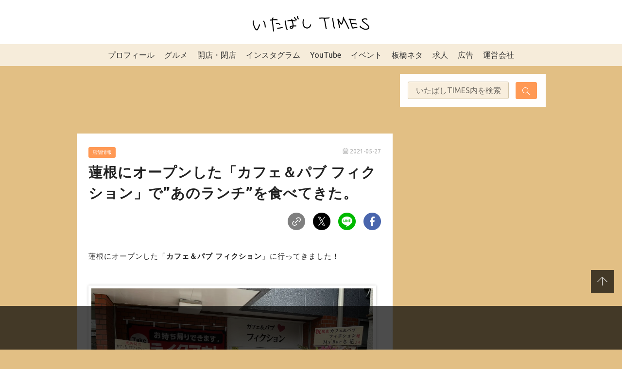

--- FILE ---
content_type: text/html; charset=utf-8
request_url: https://www.google.com/recaptcha/api2/aframe
body_size: 268
content:
<!DOCTYPE HTML><html><head><meta http-equiv="content-type" content="text/html; charset=UTF-8"></head><body><script nonce="XGahcOQUmqzkEHNp5_dBGA">/** Anti-fraud and anti-abuse applications only. See google.com/recaptcha */ try{var clients={'sodar':'https://pagead2.googlesyndication.com/pagead/sodar?'};window.addEventListener("message",function(a){try{if(a.source===window.parent){var b=JSON.parse(a.data);var c=clients[b['id']];if(c){var d=document.createElement('img');d.src=c+b['params']+'&rc='+(localStorage.getItem("rc::a")?sessionStorage.getItem("rc::b"):"");window.document.body.appendChild(d);sessionStorage.setItem("rc::e",parseInt(sessionStorage.getItem("rc::e")||0)+1);localStorage.setItem("rc::h",'1769321795989');}}}catch(b){}});window.parent.postMessage("_grecaptcha_ready", "*");}catch(b){}</script></body></html>